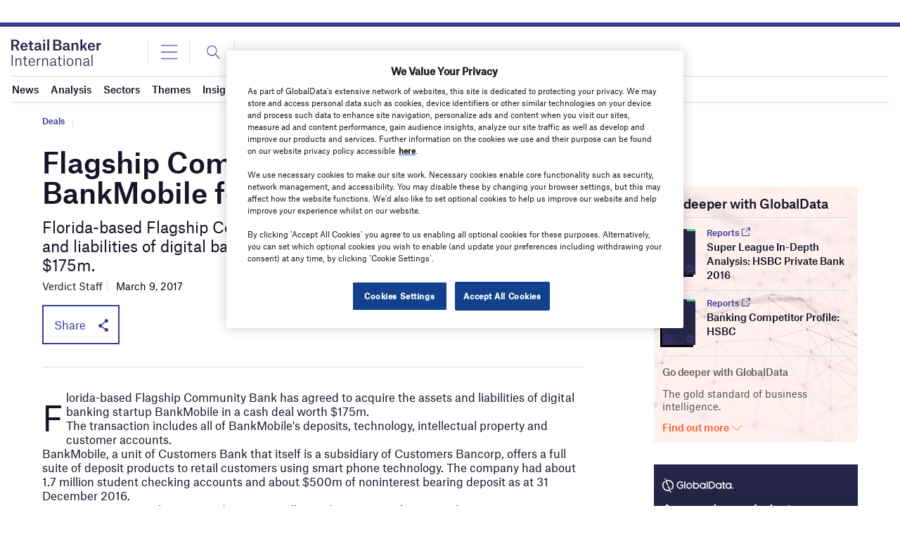

--- FILE ---
content_type: text/html; charset=utf-8
request_url: https://www.google.com/recaptcha/api2/anchor?ar=1&k=6LcqBjQUAAAAAOm0OoVcGhdeuwRaYeG44rfzGqtv&co=aHR0cHM6Ly93d3cucmV0YWlsYmFua2VyaW50ZXJuYXRpb25hbC5jb206NDQz&hl=en&v=7gg7H51Q-naNfhmCP3_R47ho&size=normal&anchor-ms=20000&execute-ms=15000&cb=vfhc553r6ssn
body_size: 49002
content:
<!DOCTYPE HTML><html dir="ltr" lang="en"><head><meta http-equiv="Content-Type" content="text/html; charset=UTF-8">
<meta http-equiv="X-UA-Compatible" content="IE=edge">
<title>reCAPTCHA</title>
<style type="text/css">
/* cyrillic-ext */
@font-face {
  font-family: 'Roboto';
  font-style: normal;
  font-weight: 400;
  font-stretch: 100%;
  src: url(//fonts.gstatic.com/s/roboto/v48/KFO7CnqEu92Fr1ME7kSn66aGLdTylUAMa3GUBHMdazTgWw.woff2) format('woff2');
  unicode-range: U+0460-052F, U+1C80-1C8A, U+20B4, U+2DE0-2DFF, U+A640-A69F, U+FE2E-FE2F;
}
/* cyrillic */
@font-face {
  font-family: 'Roboto';
  font-style: normal;
  font-weight: 400;
  font-stretch: 100%;
  src: url(//fonts.gstatic.com/s/roboto/v48/KFO7CnqEu92Fr1ME7kSn66aGLdTylUAMa3iUBHMdazTgWw.woff2) format('woff2');
  unicode-range: U+0301, U+0400-045F, U+0490-0491, U+04B0-04B1, U+2116;
}
/* greek-ext */
@font-face {
  font-family: 'Roboto';
  font-style: normal;
  font-weight: 400;
  font-stretch: 100%;
  src: url(//fonts.gstatic.com/s/roboto/v48/KFO7CnqEu92Fr1ME7kSn66aGLdTylUAMa3CUBHMdazTgWw.woff2) format('woff2');
  unicode-range: U+1F00-1FFF;
}
/* greek */
@font-face {
  font-family: 'Roboto';
  font-style: normal;
  font-weight: 400;
  font-stretch: 100%;
  src: url(//fonts.gstatic.com/s/roboto/v48/KFO7CnqEu92Fr1ME7kSn66aGLdTylUAMa3-UBHMdazTgWw.woff2) format('woff2');
  unicode-range: U+0370-0377, U+037A-037F, U+0384-038A, U+038C, U+038E-03A1, U+03A3-03FF;
}
/* math */
@font-face {
  font-family: 'Roboto';
  font-style: normal;
  font-weight: 400;
  font-stretch: 100%;
  src: url(//fonts.gstatic.com/s/roboto/v48/KFO7CnqEu92Fr1ME7kSn66aGLdTylUAMawCUBHMdazTgWw.woff2) format('woff2');
  unicode-range: U+0302-0303, U+0305, U+0307-0308, U+0310, U+0312, U+0315, U+031A, U+0326-0327, U+032C, U+032F-0330, U+0332-0333, U+0338, U+033A, U+0346, U+034D, U+0391-03A1, U+03A3-03A9, U+03B1-03C9, U+03D1, U+03D5-03D6, U+03F0-03F1, U+03F4-03F5, U+2016-2017, U+2034-2038, U+203C, U+2040, U+2043, U+2047, U+2050, U+2057, U+205F, U+2070-2071, U+2074-208E, U+2090-209C, U+20D0-20DC, U+20E1, U+20E5-20EF, U+2100-2112, U+2114-2115, U+2117-2121, U+2123-214F, U+2190, U+2192, U+2194-21AE, U+21B0-21E5, U+21F1-21F2, U+21F4-2211, U+2213-2214, U+2216-22FF, U+2308-230B, U+2310, U+2319, U+231C-2321, U+2336-237A, U+237C, U+2395, U+239B-23B7, U+23D0, U+23DC-23E1, U+2474-2475, U+25AF, U+25B3, U+25B7, U+25BD, U+25C1, U+25CA, U+25CC, U+25FB, U+266D-266F, U+27C0-27FF, U+2900-2AFF, U+2B0E-2B11, U+2B30-2B4C, U+2BFE, U+3030, U+FF5B, U+FF5D, U+1D400-1D7FF, U+1EE00-1EEFF;
}
/* symbols */
@font-face {
  font-family: 'Roboto';
  font-style: normal;
  font-weight: 400;
  font-stretch: 100%;
  src: url(//fonts.gstatic.com/s/roboto/v48/KFO7CnqEu92Fr1ME7kSn66aGLdTylUAMaxKUBHMdazTgWw.woff2) format('woff2');
  unicode-range: U+0001-000C, U+000E-001F, U+007F-009F, U+20DD-20E0, U+20E2-20E4, U+2150-218F, U+2190, U+2192, U+2194-2199, U+21AF, U+21E6-21F0, U+21F3, U+2218-2219, U+2299, U+22C4-22C6, U+2300-243F, U+2440-244A, U+2460-24FF, U+25A0-27BF, U+2800-28FF, U+2921-2922, U+2981, U+29BF, U+29EB, U+2B00-2BFF, U+4DC0-4DFF, U+FFF9-FFFB, U+10140-1018E, U+10190-1019C, U+101A0, U+101D0-101FD, U+102E0-102FB, U+10E60-10E7E, U+1D2C0-1D2D3, U+1D2E0-1D37F, U+1F000-1F0FF, U+1F100-1F1AD, U+1F1E6-1F1FF, U+1F30D-1F30F, U+1F315, U+1F31C, U+1F31E, U+1F320-1F32C, U+1F336, U+1F378, U+1F37D, U+1F382, U+1F393-1F39F, U+1F3A7-1F3A8, U+1F3AC-1F3AF, U+1F3C2, U+1F3C4-1F3C6, U+1F3CA-1F3CE, U+1F3D4-1F3E0, U+1F3ED, U+1F3F1-1F3F3, U+1F3F5-1F3F7, U+1F408, U+1F415, U+1F41F, U+1F426, U+1F43F, U+1F441-1F442, U+1F444, U+1F446-1F449, U+1F44C-1F44E, U+1F453, U+1F46A, U+1F47D, U+1F4A3, U+1F4B0, U+1F4B3, U+1F4B9, U+1F4BB, U+1F4BF, U+1F4C8-1F4CB, U+1F4D6, U+1F4DA, U+1F4DF, U+1F4E3-1F4E6, U+1F4EA-1F4ED, U+1F4F7, U+1F4F9-1F4FB, U+1F4FD-1F4FE, U+1F503, U+1F507-1F50B, U+1F50D, U+1F512-1F513, U+1F53E-1F54A, U+1F54F-1F5FA, U+1F610, U+1F650-1F67F, U+1F687, U+1F68D, U+1F691, U+1F694, U+1F698, U+1F6AD, U+1F6B2, U+1F6B9-1F6BA, U+1F6BC, U+1F6C6-1F6CF, U+1F6D3-1F6D7, U+1F6E0-1F6EA, U+1F6F0-1F6F3, U+1F6F7-1F6FC, U+1F700-1F7FF, U+1F800-1F80B, U+1F810-1F847, U+1F850-1F859, U+1F860-1F887, U+1F890-1F8AD, U+1F8B0-1F8BB, U+1F8C0-1F8C1, U+1F900-1F90B, U+1F93B, U+1F946, U+1F984, U+1F996, U+1F9E9, U+1FA00-1FA6F, U+1FA70-1FA7C, U+1FA80-1FA89, U+1FA8F-1FAC6, U+1FACE-1FADC, U+1FADF-1FAE9, U+1FAF0-1FAF8, U+1FB00-1FBFF;
}
/* vietnamese */
@font-face {
  font-family: 'Roboto';
  font-style: normal;
  font-weight: 400;
  font-stretch: 100%;
  src: url(//fonts.gstatic.com/s/roboto/v48/KFO7CnqEu92Fr1ME7kSn66aGLdTylUAMa3OUBHMdazTgWw.woff2) format('woff2');
  unicode-range: U+0102-0103, U+0110-0111, U+0128-0129, U+0168-0169, U+01A0-01A1, U+01AF-01B0, U+0300-0301, U+0303-0304, U+0308-0309, U+0323, U+0329, U+1EA0-1EF9, U+20AB;
}
/* latin-ext */
@font-face {
  font-family: 'Roboto';
  font-style: normal;
  font-weight: 400;
  font-stretch: 100%;
  src: url(//fonts.gstatic.com/s/roboto/v48/KFO7CnqEu92Fr1ME7kSn66aGLdTylUAMa3KUBHMdazTgWw.woff2) format('woff2');
  unicode-range: U+0100-02BA, U+02BD-02C5, U+02C7-02CC, U+02CE-02D7, U+02DD-02FF, U+0304, U+0308, U+0329, U+1D00-1DBF, U+1E00-1E9F, U+1EF2-1EFF, U+2020, U+20A0-20AB, U+20AD-20C0, U+2113, U+2C60-2C7F, U+A720-A7FF;
}
/* latin */
@font-face {
  font-family: 'Roboto';
  font-style: normal;
  font-weight: 400;
  font-stretch: 100%;
  src: url(//fonts.gstatic.com/s/roboto/v48/KFO7CnqEu92Fr1ME7kSn66aGLdTylUAMa3yUBHMdazQ.woff2) format('woff2');
  unicode-range: U+0000-00FF, U+0131, U+0152-0153, U+02BB-02BC, U+02C6, U+02DA, U+02DC, U+0304, U+0308, U+0329, U+2000-206F, U+20AC, U+2122, U+2191, U+2193, U+2212, U+2215, U+FEFF, U+FFFD;
}
/* cyrillic-ext */
@font-face {
  font-family: 'Roboto';
  font-style: normal;
  font-weight: 500;
  font-stretch: 100%;
  src: url(//fonts.gstatic.com/s/roboto/v48/KFO7CnqEu92Fr1ME7kSn66aGLdTylUAMa3GUBHMdazTgWw.woff2) format('woff2');
  unicode-range: U+0460-052F, U+1C80-1C8A, U+20B4, U+2DE0-2DFF, U+A640-A69F, U+FE2E-FE2F;
}
/* cyrillic */
@font-face {
  font-family: 'Roboto';
  font-style: normal;
  font-weight: 500;
  font-stretch: 100%;
  src: url(//fonts.gstatic.com/s/roboto/v48/KFO7CnqEu92Fr1ME7kSn66aGLdTylUAMa3iUBHMdazTgWw.woff2) format('woff2');
  unicode-range: U+0301, U+0400-045F, U+0490-0491, U+04B0-04B1, U+2116;
}
/* greek-ext */
@font-face {
  font-family: 'Roboto';
  font-style: normal;
  font-weight: 500;
  font-stretch: 100%;
  src: url(//fonts.gstatic.com/s/roboto/v48/KFO7CnqEu92Fr1ME7kSn66aGLdTylUAMa3CUBHMdazTgWw.woff2) format('woff2');
  unicode-range: U+1F00-1FFF;
}
/* greek */
@font-face {
  font-family: 'Roboto';
  font-style: normal;
  font-weight: 500;
  font-stretch: 100%;
  src: url(//fonts.gstatic.com/s/roboto/v48/KFO7CnqEu92Fr1ME7kSn66aGLdTylUAMa3-UBHMdazTgWw.woff2) format('woff2');
  unicode-range: U+0370-0377, U+037A-037F, U+0384-038A, U+038C, U+038E-03A1, U+03A3-03FF;
}
/* math */
@font-face {
  font-family: 'Roboto';
  font-style: normal;
  font-weight: 500;
  font-stretch: 100%;
  src: url(//fonts.gstatic.com/s/roboto/v48/KFO7CnqEu92Fr1ME7kSn66aGLdTylUAMawCUBHMdazTgWw.woff2) format('woff2');
  unicode-range: U+0302-0303, U+0305, U+0307-0308, U+0310, U+0312, U+0315, U+031A, U+0326-0327, U+032C, U+032F-0330, U+0332-0333, U+0338, U+033A, U+0346, U+034D, U+0391-03A1, U+03A3-03A9, U+03B1-03C9, U+03D1, U+03D5-03D6, U+03F0-03F1, U+03F4-03F5, U+2016-2017, U+2034-2038, U+203C, U+2040, U+2043, U+2047, U+2050, U+2057, U+205F, U+2070-2071, U+2074-208E, U+2090-209C, U+20D0-20DC, U+20E1, U+20E5-20EF, U+2100-2112, U+2114-2115, U+2117-2121, U+2123-214F, U+2190, U+2192, U+2194-21AE, U+21B0-21E5, U+21F1-21F2, U+21F4-2211, U+2213-2214, U+2216-22FF, U+2308-230B, U+2310, U+2319, U+231C-2321, U+2336-237A, U+237C, U+2395, U+239B-23B7, U+23D0, U+23DC-23E1, U+2474-2475, U+25AF, U+25B3, U+25B7, U+25BD, U+25C1, U+25CA, U+25CC, U+25FB, U+266D-266F, U+27C0-27FF, U+2900-2AFF, U+2B0E-2B11, U+2B30-2B4C, U+2BFE, U+3030, U+FF5B, U+FF5D, U+1D400-1D7FF, U+1EE00-1EEFF;
}
/* symbols */
@font-face {
  font-family: 'Roboto';
  font-style: normal;
  font-weight: 500;
  font-stretch: 100%;
  src: url(//fonts.gstatic.com/s/roboto/v48/KFO7CnqEu92Fr1ME7kSn66aGLdTylUAMaxKUBHMdazTgWw.woff2) format('woff2');
  unicode-range: U+0001-000C, U+000E-001F, U+007F-009F, U+20DD-20E0, U+20E2-20E4, U+2150-218F, U+2190, U+2192, U+2194-2199, U+21AF, U+21E6-21F0, U+21F3, U+2218-2219, U+2299, U+22C4-22C6, U+2300-243F, U+2440-244A, U+2460-24FF, U+25A0-27BF, U+2800-28FF, U+2921-2922, U+2981, U+29BF, U+29EB, U+2B00-2BFF, U+4DC0-4DFF, U+FFF9-FFFB, U+10140-1018E, U+10190-1019C, U+101A0, U+101D0-101FD, U+102E0-102FB, U+10E60-10E7E, U+1D2C0-1D2D3, U+1D2E0-1D37F, U+1F000-1F0FF, U+1F100-1F1AD, U+1F1E6-1F1FF, U+1F30D-1F30F, U+1F315, U+1F31C, U+1F31E, U+1F320-1F32C, U+1F336, U+1F378, U+1F37D, U+1F382, U+1F393-1F39F, U+1F3A7-1F3A8, U+1F3AC-1F3AF, U+1F3C2, U+1F3C4-1F3C6, U+1F3CA-1F3CE, U+1F3D4-1F3E0, U+1F3ED, U+1F3F1-1F3F3, U+1F3F5-1F3F7, U+1F408, U+1F415, U+1F41F, U+1F426, U+1F43F, U+1F441-1F442, U+1F444, U+1F446-1F449, U+1F44C-1F44E, U+1F453, U+1F46A, U+1F47D, U+1F4A3, U+1F4B0, U+1F4B3, U+1F4B9, U+1F4BB, U+1F4BF, U+1F4C8-1F4CB, U+1F4D6, U+1F4DA, U+1F4DF, U+1F4E3-1F4E6, U+1F4EA-1F4ED, U+1F4F7, U+1F4F9-1F4FB, U+1F4FD-1F4FE, U+1F503, U+1F507-1F50B, U+1F50D, U+1F512-1F513, U+1F53E-1F54A, U+1F54F-1F5FA, U+1F610, U+1F650-1F67F, U+1F687, U+1F68D, U+1F691, U+1F694, U+1F698, U+1F6AD, U+1F6B2, U+1F6B9-1F6BA, U+1F6BC, U+1F6C6-1F6CF, U+1F6D3-1F6D7, U+1F6E0-1F6EA, U+1F6F0-1F6F3, U+1F6F7-1F6FC, U+1F700-1F7FF, U+1F800-1F80B, U+1F810-1F847, U+1F850-1F859, U+1F860-1F887, U+1F890-1F8AD, U+1F8B0-1F8BB, U+1F8C0-1F8C1, U+1F900-1F90B, U+1F93B, U+1F946, U+1F984, U+1F996, U+1F9E9, U+1FA00-1FA6F, U+1FA70-1FA7C, U+1FA80-1FA89, U+1FA8F-1FAC6, U+1FACE-1FADC, U+1FADF-1FAE9, U+1FAF0-1FAF8, U+1FB00-1FBFF;
}
/* vietnamese */
@font-face {
  font-family: 'Roboto';
  font-style: normal;
  font-weight: 500;
  font-stretch: 100%;
  src: url(//fonts.gstatic.com/s/roboto/v48/KFO7CnqEu92Fr1ME7kSn66aGLdTylUAMa3OUBHMdazTgWw.woff2) format('woff2');
  unicode-range: U+0102-0103, U+0110-0111, U+0128-0129, U+0168-0169, U+01A0-01A1, U+01AF-01B0, U+0300-0301, U+0303-0304, U+0308-0309, U+0323, U+0329, U+1EA0-1EF9, U+20AB;
}
/* latin-ext */
@font-face {
  font-family: 'Roboto';
  font-style: normal;
  font-weight: 500;
  font-stretch: 100%;
  src: url(//fonts.gstatic.com/s/roboto/v48/KFO7CnqEu92Fr1ME7kSn66aGLdTylUAMa3KUBHMdazTgWw.woff2) format('woff2');
  unicode-range: U+0100-02BA, U+02BD-02C5, U+02C7-02CC, U+02CE-02D7, U+02DD-02FF, U+0304, U+0308, U+0329, U+1D00-1DBF, U+1E00-1E9F, U+1EF2-1EFF, U+2020, U+20A0-20AB, U+20AD-20C0, U+2113, U+2C60-2C7F, U+A720-A7FF;
}
/* latin */
@font-face {
  font-family: 'Roboto';
  font-style: normal;
  font-weight: 500;
  font-stretch: 100%;
  src: url(//fonts.gstatic.com/s/roboto/v48/KFO7CnqEu92Fr1ME7kSn66aGLdTylUAMa3yUBHMdazQ.woff2) format('woff2');
  unicode-range: U+0000-00FF, U+0131, U+0152-0153, U+02BB-02BC, U+02C6, U+02DA, U+02DC, U+0304, U+0308, U+0329, U+2000-206F, U+20AC, U+2122, U+2191, U+2193, U+2212, U+2215, U+FEFF, U+FFFD;
}
/* cyrillic-ext */
@font-face {
  font-family: 'Roboto';
  font-style: normal;
  font-weight: 900;
  font-stretch: 100%;
  src: url(//fonts.gstatic.com/s/roboto/v48/KFO7CnqEu92Fr1ME7kSn66aGLdTylUAMa3GUBHMdazTgWw.woff2) format('woff2');
  unicode-range: U+0460-052F, U+1C80-1C8A, U+20B4, U+2DE0-2DFF, U+A640-A69F, U+FE2E-FE2F;
}
/* cyrillic */
@font-face {
  font-family: 'Roboto';
  font-style: normal;
  font-weight: 900;
  font-stretch: 100%;
  src: url(//fonts.gstatic.com/s/roboto/v48/KFO7CnqEu92Fr1ME7kSn66aGLdTylUAMa3iUBHMdazTgWw.woff2) format('woff2');
  unicode-range: U+0301, U+0400-045F, U+0490-0491, U+04B0-04B1, U+2116;
}
/* greek-ext */
@font-face {
  font-family: 'Roboto';
  font-style: normal;
  font-weight: 900;
  font-stretch: 100%;
  src: url(//fonts.gstatic.com/s/roboto/v48/KFO7CnqEu92Fr1ME7kSn66aGLdTylUAMa3CUBHMdazTgWw.woff2) format('woff2');
  unicode-range: U+1F00-1FFF;
}
/* greek */
@font-face {
  font-family: 'Roboto';
  font-style: normal;
  font-weight: 900;
  font-stretch: 100%;
  src: url(//fonts.gstatic.com/s/roboto/v48/KFO7CnqEu92Fr1ME7kSn66aGLdTylUAMa3-UBHMdazTgWw.woff2) format('woff2');
  unicode-range: U+0370-0377, U+037A-037F, U+0384-038A, U+038C, U+038E-03A1, U+03A3-03FF;
}
/* math */
@font-face {
  font-family: 'Roboto';
  font-style: normal;
  font-weight: 900;
  font-stretch: 100%;
  src: url(//fonts.gstatic.com/s/roboto/v48/KFO7CnqEu92Fr1ME7kSn66aGLdTylUAMawCUBHMdazTgWw.woff2) format('woff2');
  unicode-range: U+0302-0303, U+0305, U+0307-0308, U+0310, U+0312, U+0315, U+031A, U+0326-0327, U+032C, U+032F-0330, U+0332-0333, U+0338, U+033A, U+0346, U+034D, U+0391-03A1, U+03A3-03A9, U+03B1-03C9, U+03D1, U+03D5-03D6, U+03F0-03F1, U+03F4-03F5, U+2016-2017, U+2034-2038, U+203C, U+2040, U+2043, U+2047, U+2050, U+2057, U+205F, U+2070-2071, U+2074-208E, U+2090-209C, U+20D0-20DC, U+20E1, U+20E5-20EF, U+2100-2112, U+2114-2115, U+2117-2121, U+2123-214F, U+2190, U+2192, U+2194-21AE, U+21B0-21E5, U+21F1-21F2, U+21F4-2211, U+2213-2214, U+2216-22FF, U+2308-230B, U+2310, U+2319, U+231C-2321, U+2336-237A, U+237C, U+2395, U+239B-23B7, U+23D0, U+23DC-23E1, U+2474-2475, U+25AF, U+25B3, U+25B7, U+25BD, U+25C1, U+25CA, U+25CC, U+25FB, U+266D-266F, U+27C0-27FF, U+2900-2AFF, U+2B0E-2B11, U+2B30-2B4C, U+2BFE, U+3030, U+FF5B, U+FF5D, U+1D400-1D7FF, U+1EE00-1EEFF;
}
/* symbols */
@font-face {
  font-family: 'Roboto';
  font-style: normal;
  font-weight: 900;
  font-stretch: 100%;
  src: url(//fonts.gstatic.com/s/roboto/v48/KFO7CnqEu92Fr1ME7kSn66aGLdTylUAMaxKUBHMdazTgWw.woff2) format('woff2');
  unicode-range: U+0001-000C, U+000E-001F, U+007F-009F, U+20DD-20E0, U+20E2-20E4, U+2150-218F, U+2190, U+2192, U+2194-2199, U+21AF, U+21E6-21F0, U+21F3, U+2218-2219, U+2299, U+22C4-22C6, U+2300-243F, U+2440-244A, U+2460-24FF, U+25A0-27BF, U+2800-28FF, U+2921-2922, U+2981, U+29BF, U+29EB, U+2B00-2BFF, U+4DC0-4DFF, U+FFF9-FFFB, U+10140-1018E, U+10190-1019C, U+101A0, U+101D0-101FD, U+102E0-102FB, U+10E60-10E7E, U+1D2C0-1D2D3, U+1D2E0-1D37F, U+1F000-1F0FF, U+1F100-1F1AD, U+1F1E6-1F1FF, U+1F30D-1F30F, U+1F315, U+1F31C, U+1F31E, U+1F320-1F32C, U+1F336, U+1F378, U+1F37D, U+1F382, U+1F393-1F39F, U+1F3A7-1F3A8, U+1F3AC-1F3AF, U+1F3C2, U+1F3C4-1F3C6, U+1F3CA-1F3CE, U+1F3D4-1F3E0, U+1F3ED, U+1F3F1-1F3F3, U+1F3F5-1F3F7, U+1F408, U+1F415, U+1F41F, U+1F426, U+1F43F, U+1F441-1F442, U+1F444, U+1F446-1F449, U+1F44C-1F44E, U+1F453, U+1F46A, U+1F47D, U+1F4A3, U+1F4B0, U+1F4B3, U+1F4B9, U+1F4BB, U+1F4BF, U+1F4C8-1F4CB, U+1F4D6, U+1F4DA, U+1F4DF, U+1F4E3-1F4E6, U+1F4EA-1F4ED, U+1F4F7, U+1F4F9-1F4FB, U+1F4FD-1F4FE, U+1F503, U+1F507-1F50B, U+1F50D, U+1F512-1F513, U+1F53E-1F54A, U+1F54F-1F5FA, U+1F610, U+1F650-1F67F, U+1F687, U+1F68D, U+1F691, U+1F694, U+1F698, U+1F6AD, U+1F6B2, U+1F6B9-1F6BA, U+1F6BC, U+1F6C6-1F6CF, U+1F6D3-1F6D7, U+1F6E0-1F6EA, U+1F6F0-1F6F3, U+1F6F7-1F6FC, U+1F700-1F7FF, U+1F800-1F80B, U+1F810-1F847, U+1F850-1F859, U+1F860-1F887, U+1F890-1F8AD, U+1F8B0-1F8BB, U+1F8C0-1F8C1, U+1F900-1F90B, U+1F93B, U+1F946, U+1F984, U+1F996, U+1F9E9, U+1FA00-1FA6F, U+1FA70-1FA7C, U+1FA80-1FA89, U+1FA8F-1FAC6, U+1FACE-1FADC, U+1FADF-1FAE9, U+1FAF0-1FAF8, U+1FB00-1FBFF;
}
/* vietnamese */
@font-face {
  font-family: 'Roboto';
  font-style: normal;
  font-weight: 900;
  font-stretch: 100%;
  src: url(//fonts.gstatic.com/s/roboto/v48/KFO7CnqEu92Fr1ME7kSn66aGLdTylUAMa3OUBHMdazTgWw.woff2) format('woff2');
  unicode-range: U+0102-0103, U+0110-0111, U+0128-0129, U+0168-0169, U+01A0-01A1, U+01AF-01B0, U+0300-0301, U+0303-0304, U+0308-0309, U+0323, U+0329, U+1EA0-1EF9, U+20AB;
}
/* latin-ext */
@font-face {
  font-family: 'Roboto';
  font-style: normal;
  font-weight: 900;
  font-stretch: 100%;
  src: url(//fonts.gstatic.com/s/roboto/v48/KFO7CnqEu92Fr1ME7kSn66aGLdTylUAMa3KUBHMdazTgWw.woff2) format('woff2');
  unicode-range: U+0100-02BA, U+02BD-02C5, U+02C7-02CC, U+02CE-02D7, U+02DD-02FF, U+0304, U+0308, U+0329, U+1D00-1DBF, U+1E00-1E9F, U+1EF2-1EFF, U+2020, U+20A0-20AB, U+20AD-20C0, U+2113, U+2C60-2C7F, U+A720-A7FF;
}
/* latin */
@font-face {
  font-family: 'Roboto';
  font-style: normal;
  font-weight: 900;
  font-stretch: 100%;
  src: url(//fonts.gstatic.com/s/roboto/v48/KFO7CnqEu92Fr1ME7kSn66aGLdTylUAMa3yUBHMdazQ.woff2) format('woff2');
  unicode-range: U+0000-00FF, U+0131, U+0152-0153, U+02BB-02BC, U+02C6, U+02DA, U+02DC, U+0304, U+0308, U+0329, U+2000-206F, U+20AC, U+2122, U+2191, U+2193, U+2212, U+2215, U+FEFF, U+FFFD;
}

</style>
<link rel="stylesheet" type="text/css" href="https://www.gstatic.com/recaptcha/releases/7gg7H51Q-naNfhmCP3_R47ho/styles__ltr.css">
<script nonce="_ummygSfJziab-6uqFwCmw" type="text/javascript">window['__recaptcha_api'] = 'https://www.google.com/recaptcha/api2/';</script>
<script type="text/javascript" src="https://www.gstatic.com/recaptcha/releases/7gg7H51Q-naNfhmCP3_R47ho/recaptcha__en.js" nonce="_ummygSfJziab-6uqFwCmw">
      
    </script></head>
<body><div id="rc-anchor-alert" class="rc-anchor-alert"></div>
<input type="hidden" id="recaptcha-token" value="[base64]">
<script type="text/javascript" nonce="_ummygSfJziab-6uqFwCmw">
      recaptcha.anchor.Main.init("[\x22ainput\x22,[\x22bgdata\x22,\x22\x22,\[base64]/[base64]/[base64]/[base64]/ODU6NzksKFIuUF89RixSKSksUi51KSksUi5TKS5wdXNoKFtQZyx0LFg/[base64]/[base64]/[base64]/[base64]/bmV3IE5bd10oUFswXSk6Vz09Mj9uZXcgTlt3XShQWzBdLFBbMV0pOlc9PTM/bmV3IE5bd10oUFswXSxQWzFdLFBbMl0pOlc9PTQ/[base64]/[base64]/[base64]/[base64]/[base64]/[base64]\\u003d\\u003d\x22,\[base64]\\u003d\\u003d\x22,\x22w6IsCG0dOSx0wpTChDQRb1jCsXU5EMKVWCIsOUhjbw91C8OTw4bCqcK4w6tsw7EmR8KmNcOuwqVBwrHDjsOOLgwhODnDjcOiw7hKZcO7wqXCmEZaw77DpxHCrsK5FsKFw5FeHkMVAjtNwppoZALDs8KnOcOmS8KCdsKkwrjDlcOYeG1pChHCkcO2UX/CuFXDnwASw4JbCMOcwptHw4rCuG5xw7HDhMKqwrZUNcK+wpnCk2zDhsK9w7Z9PDQFwoDCm8O6wrPCuCg3WUU+KWPCjsKmwrHCqMOCwqdKw7Igw67ChMOJw4R8d0/Cl2XDpmBgUUvDtcKbLMKCG3Jnw6HDjnU8SiTCmMKEwoEWXcOddQRcB1hAwpRIwpDCq8OFw6nDtBAzw7bCtMOCw6LCjiwnZhVZwrvDrkVHwqIjK8KnU8OXTwl5w5/[base64]/RsOObD7CgSrCkMK9HVDDg8K1OcKKEX/DtsOIKCghw43DnsKgNMOCMnzCkj/DmMKMwq7Dhkk1bWwvwocSwrkmw67Cl0bDrcKdwovDgRQ2KwMfwpkEFgccfizCkMOmNsKqN0BHADbDsMKRJlfDt8KraU7Dl8O0OcO5wrULwqAKby/CvMKCwoTCrsOQw6nDhsOww7LClMOgwrvChMOGb8OYcwDDsUbCisOAZMOIwqwNXDlRGSPDgBEyUUnCkz0fw5EmbXZvMsKNwrjDoMOgwr7CgVLDtnLCu3tgTMOzeMKuwolqFn/CinZPw5h6wrrClidgwp/CijDDn00BWTzDiiPDjzZFw5gxbcK5M8KSLWHDiMOXwpHClsK4wrnDgcO1B8KrasOiwql+wp3Dj8KywpITwp3DvMKJBkbCuwk/woTDkRDCv2XCsMK0wrM9woDComTCry9YJcOjw6fChsOeFCrCjsOXwogQw4jChjfCl8OEfMOUwpDDgsKswrgvAsOEKsOWw6fDqjbCgsOiwq/Cn17DgTguf8O4ScKpc8Khw5gfwoXDoicRPMO2w4nCm1c+G8ODwrDDu8OQHMKnw53DlsO/w6dpaldGwooHMMK3w5rDsj8gwqvDnkTCswLDtsKLw6kPZ8K8wrVSJjVFw53DpFJaTWUcTcKXUcO+dBTChkzCqGsrCTEUw7jCs2gJI8K+JcO1ZCzDn05TCMKHw7Msd8OPwqVyacKxwrTCg2ANQl9VDDsNK8K4w7TDrsKfRsKsw5l0w4HCvDTClhJNw5/[base64]/aTzCqUR3w7jDn8O0wp0Bwp/DgMOzwo/DimjDrAhYwqzChMOWwqUBN3Ruw54/[base64]/Cj2vDv8KxfcK1wrd5JT50w75Lw7d+w4ZASVnCpMKBQQ3CjRtIFcKyw7jCuyZrbnLDmz/[base64]/Cq8O9w6QcfW7Ch8Kaw6tJE8OJw6TDu0/[base64]/w5Zhw50Sb8Klw74iwqrCtcODw6g3OXFWWzDDmMKJLj/[base64]/woNHRkzDt8Kww6xkw5LDiSrDpEvCrsOEJ8K9w54Dw4p7VlPCoE7DhRQXch/[base64]/[base64]/Ck3VYwrpfwr5YUF5ow47CgsKARnZRwp98wohcwojCuxHDm3nDjsKEdjzCkUTCp8OcKcO/w5UiUcO2IR3DpcODw5nDkHPCqSfDpWtNwpTDikfCtcOBecOYCRpuHHTDqsK7wqVow61sw7pgw6nDksKrWcKHdsKDwol8VA9bTMO/Tnc9wr4EG1YcwokIw7FbSAQ7LgdUwr3DsyfDnm7Dk8ODwq84w7rClwLCmcOOS2LCpVtRwqbCkGpOSQjDrQlnw6bCoV0ew43CncOVw4/CuS/CqzbCo1BEfhdywpPDthoBw5rCgcK/wrnDtl5+wpcEGwPCqA5ewqXDkcONLgnCv8O9bAHCoznCqsKyw5TCpsKswoTDhsOHTGjDnMKtPwgCC8KywpHDsyY/aHI2ScKFN8K0cXfDlnrCocOIciPCn8KeLMO5ecKQwpFhA8OLSsOoPQReDsKHwoVTVWrDu8OzVMOcJsOac3LCncO0w4DCqcKaHGLDq31rw5B0w6vDm8KNwrVZwpxBwpTDkMKuwq92w70Hw7tYw6fCo8OYw4jDoTbCncKkBAPDuzrCjUTDiiLDlMOiKMO/[base64]/w6HCt3USdD7DlVc8w4rCh2zDih8dIBfDiQNzVcKZw6s1BEjCoMOwAMOXwrDCosKCwrnCk8O/woAcw5oGw4zDqHwYIEQ2fsKswpdLw7BOwqc2wo7Dr8OZHsKkE8OAVn9vUXA7wr1ULcKlH8OHS8O8w7Yrw4A2w6DCshJecMOVw5LDvcOPw5orwrTDoVTDpsKZbMKtGHoYUn7CusOOw7nDr8KYwq/CqCXCnUwKwpUUd8KuwqzDghrCpcKJZMKlYD7Dq8OyZ0d2wpLDmcKDZEfCtT8/wpHDkXtmD1ZjFWZHwr5pIGodw7HCnQRWfkbDgVTCn8OhwqR1wqjDgMOCMcOjwrNOwo3CriVuwqLDpGfCrlJzwpg8woR/OsKCNcOMecKcw4g6w6jDugVxwqjDp0N9w48nw7t7CMOow7sQOMKDD8OvwrpuL8KUCzvCslTClMKuwo8eEsOLw5/[base64]/w43DtcO4SCMrw4AYwrLCuMKyP1YtWsOTwroAB8KkPyY0w6fDisOFw4JnZMOLWMK0woAZw7InYMOQw4kTw5fCn8OgOHHCrcK/w6JBwpdHw6vCpcKhNnN2HcO3XMO5O03DiT/DhMKCwrQMwqV1wrzCohcUMU/DssKiwrTDtsOjw5bCoxwaImo4w7Yow6rChGN/V1nCsl/Dk8OAw4fCgDzCv8K1EmzCgsO+Tj/Cl8ORw7ErQMOCw77CpEXCo8OHHsKOJ8OZwrrDj1HClcK6TsOIwq3DtwhWwpNKcsOdw4rCgUo4wr4ZwqjCn0/DqSIIw6DCg2nDnSUpEcKoIT7Cp3taOMK9FXkWDMKCGsKwSBPCqSfDv8OBW2xdw7dGwp0kG8Kaw4vCm8KfDFHCn8ONw4wsw5Aqw4RWBA7CjcOXwrkewp/Dhy/CvxvCncO3IcKAbRBmQxBcw6nDoTwBw4bDvsKkwpXDsiZpOlXCscOXCcKSwqJICjkBb8KMacOGIhc8S27CpMKkcFpZw5FjwqEGRsKWw6zDtcK8HMOQw71RasOmwqnDvm/[base64]/U8OpHMOMD8O8P0nCsHzCnzHDo8KKMR/Du8K5UVTCqMOeLsKyFMOHGsO4w4HDsmrDp8KxwrlPT8O9b8OlQGw0VMOewofCuMKww7YzwpPDlxrDhcKaJifCgsKfZV0/wq3DucKdwowiwrbCpGjCnMOew6lpwovCk8KdbMKSw7c6JUstNC7DiMKnQcORwoPCvk/CnsKMwqnCvsOkwr3DqXN5BRjCmSDChF8+Ogtaw7QFbMK4B39Yw7/[base64]/DhsKHYcOEw6tRw5fDs2wxPnEWAHRoYGPDpMKPwqpiWnXDnMOyMwPCqU9IwrLCmcKtwoPDisK6WR1/ewh1KHEVa03CvMKGDwoLwqXDngvCpMO8JCNnw64aw4hbwp/CgsOTw7t7cAdYF8OXOi0Uw75Ye8KXGkTCvcO5w6QXwqPDtcO1NsKiwrfCuBHCn31Iw5HDo8Oxwp/[base64]/DnMKDJn/Dl8OAwpjDmMKtXzROw6dgFQVLAh3DmXJGcGZxwqzDr0sBdkQWb8Onwq3DlsKlwp3CuF9xHH3Dk8KsfcOFOcOpw77DvyAww4pCUXfDmAUOwpLChiYTw4HDkCPCuMO4U8KDwoQqw5xMw4UTwo1jw4Idw73CvAMQNsOLaMOACBDCvk3Csjk/fmYWwr0Tw6Q7w6hOw4JGw4nCt8Kff8Kkwo7CnE9aw5w8w4/Cuywkwol0w7XCvcOsQBnCnx8SIsOnwpFAwowVwr7CpknDr8O0w7AZAmhBwrQVwplQwpAkIFAQwqXDucKiAsOJw6HDqXItwrhqAW43wpTCrMOYwrVKw4bDtkJUw43DrV9OZcOPYsOKw5PCuUNkwpDDhRsQKF/[base64]/[base64]/DlcOgBAg2OjcoPMK9w4NOwp1/NS3CtAUkw53DrDAEw7kpw6nCmUJHQEfCh8Kaw6B0KMOQwrbDkXfDrMOXwpvDuMOhaMOEw6jCoGA8wqRIcsK3w6rDo8OrJmIfw6vDvCTCksOROk7DlMOfwp/[base64]/LW45EG4BacKUw4TDoMO7IMOAwoHDok1ow6PCkU0owoZQwoIaw6QidMOFBcOrw7Y2aMOCw70kFGRcwq5yS3ZLw48PEsORwrnDjxjDqsKJwq3DpDHCszjDkMO/dcOXYMKJwoo4wp8QEMKRwpk/RcKpw64rw4DDqSfDmGdyd0XDpDgaBcKOwr3DssOFdlzDqHZCwpUxw75qwoXCnzkjflPDkcOmwqINw6fDv8KFwp1LSU99wqTDv8OtwrHCtcKRw7tMSsKpw7/DicKBdcO1J8OsAzhBA8OBwpPClyUDw6bCoUgjwpB0w5DDgGR9S8KiWcOJQcOoOcOdw6ENVMOXGBfCrMOLKMKVw4ccc3LDk8Kaw4vDuTzCq1RXdzFcE24Gwr3DimzDlybDn8OTLjvDribDuUnCpg/Cq8KowpQQwoU1eFkgwovCnE0Ww6rDk8Ofwp/DuVp3w5jDv0NzAVhwwr1aYcK2w67CtknChnLDpMOPw5EDwrhCU8OEw6PCliBpw4BFYAJHwohEEhcRc09QwrNsTsOaPsKDBXkpQsKjTh7ClGDCqA/[base64]/DqUdGDcK7woNjBsOowoFVSV1uw7fDnsOAO8KrwpfDtcK0L8KUXirDl8OCwphiwpHDusK6wozDnMKXZsOPJysxw5IXTMKSQsKLbRskw4Y2GS/[base64]/[base64]/[base64]/CrcOyX2JPw5TDqA/Dr3QRw6UFwo3CtcO+wr5nc8KXDMKCeMO5w4o3wrbCtR0QKcKOS8O/[base64]/DqMOWwpLCnABpHi1aSAU4w4fDhsOnwoDCh8Kmw5PDu0LCswsZVB95EsKCN3/Dli0ew53ChMKJMcOiwrJ1N8K0woPCoMK/wrEjw6DDhcOsw57Ds8KkfsKkYirCh8OOw5fCoDvDlzbDrsKuworDtCJzwpsyw6lnw6TDisO6IShvaDrDg8KzHhXCmsKzw7jDh1Q8w6fDt3bDj8KkwrDCtULCvGgTAlsIwqzDqULDuURDVcKNwr4kGWDDrjMJVMK7w5/DlUZnwpjDrsOcQWTCu1TDhcKwV8O+XWvDrsOtPRRdX2tTL3VHwp7DsynCpABMw63CmiLCmF12KMK0wp3DsB/DtEELw5LDo8OQIwHCpsObYsOmPhUcTTHDhiB8wqccwpTDsC/DlCIOwpHDs8KcY8KvFcKLwqjDmMKbw4kuHsOBAsK0JlbCly3Cm0UWU3jDssOfwrl7aC1vw4/Dkl0OYQ7Cpl08DcKVWwpCwpnDmXLDp313wr9Uwp1OQDjDisK/W3UPVGZHwrjCuEBUwpXDnsOlfRnCkcORw6rDm23Dm3jCp8KEwrzCvsKpw4QTasO5wr/Co3/ClwXCg0TCqRhBwpZGw63DiyfDqh05CMOaYcKrw79bw4NxQSTCnkt7wp0MKcKcHjVZw59+wqN0wo9Bw7zCn8O8w43DpsOVwqIHw5Jpw6nDnsKnQh/CscOdNcOiwoxDV8KgcSo2w7Jww5jCk8KrBUh9w6oFw4XCmFFmw5V6O3x2DMKHXwnCssKzwo7Ctz/CtEAAB1I4PcOFVsOSwqHDjR50UkPCnsOnG8OBZGBaGA54w7DCj2gCEW0fw4/[base64]/DpsORwp51w7c8TcKSw5PCp0HDqcO4wqTDnsOiJDrDmMO8w4XDoQ/[base64]/[base64]/DgcOXD8KhAMO+w5s5w4QhZcO8HTtYw4TDiMOHw7fDqMKgC3QDBMK2M8KUw77CjsKTLcKlBsOTwolaNsOGVMO/ZsKNIMOiSMOOwrzCkCE1wo87N8OtVChYYMK1wrjDnFnCrSVewqvCqnDCu8KVw6LDoBfDq8OEwr7DpsKZdsO9KnHCucOqJ8OuBzpNB2tWdljCiGZywqfCnVXDjDTCvMKwB8K0QnAtAVjDvcK0wokJKS7Co8ORwo3DksO4w58bOcOowq1AdcO9P8OMa8Kpw6jDvcKVcH/DryIPC3QWw4Q4MMOrAwZ+SsOYw4LClcOvw6FmPMOjwoTDkSd6w4bCpMO3w6XCusKLwpl8wqHDi1zDjk7CnsK+wrnDo8O+wovCqsOGwr3Cn8K0bVsiA8Knw61AwpYER1/CjWPCtMK7wpbDh8KXKcKdwp/CocO4C1QIfA4zSsKPZsOow6PDrnzCoiQLwqLCq8KYw6/DhT7DmFjDjgLCp1/Co3kow7kHwqQUwop2woPDvTkYwpFYwo/CoMOMDMKMw7wlS8KCwrXDsVzCg2R/SW9SJ8OOSE3CjcK8w496RzTCuMKQK8OTBxBxwqgHQW9qPB4sw7RgSmQdw5gtw59DbsOKwo5iIMO+wqHCkkh7VsOiw7vCncO3dMOEOcOSTVbDhsKCwqsVw71bwoRRZMOzwpVGw7fCo8KQNsOjMV7ChsKzw4/Dg8K5MMKaWsO6w6M9wqQ3dAIpw4jDg8OzwqTCuw7Cm8ODw5YgwprDu3LCoEV6B8O2w7bDniNOcEjCpkUfIMKZGMKSL8ODH3nDgDN1w7LCuMO8LRXCuC4BbsKyfsKXwr0uTVbDljZnw7/Crg9Dwr/DrhASUsK4QsObEGLDqcO1wqbDsyrDnnMsWMOTw5PDg8OTUzbCk8KYGMOfw7d/XFzDgX0jw43DoXs8w41uw7YGwq/[base64]/[base64]/[base64]/wqJrb8Kpwp0Ow4rCmMOqFj3CsMOhwplTbSFCw7MYIghCw612a8Oxwr/DsMOeRUwfOgHDjsKAw6jDhkDCn8OGSMKFdmXDlMKOBk/[base64]/DuMKeWVt/[base64]/[base64]/ClMKzTsOZEVPCnMKAw7Ubw5c1wqvDmWEkwrbCnTHChMKkwq1gNCZ5w74Mw6zCkMO/IzrCiADCpMOuMsOaTTYJwrHDlCLDnB8Rf8Knw4JqVMKncXhbw5syIMOnfcOqfMOYEFQ9woMtwpvDrsO5wr7Di8ONwq5Cwo3DtMKcRcOyWsOJLVvCmWnDlmvCm3c+w5XDjMOQw48awq3CpcKdcMO/wqtww53Cn8Kiw6jCgcKXwpTDvF/CtRvDnz1qDcKcEMO4dRMVwq1uwoR9woPDgsOUDkTCqQpmBMKAR1zDjQQfHcOjwobChMOvwoHCksOYUXLDp8K9w60Jw4/DigLDhz8qwpjDu005wqXCoMO7X8K1wrLDoMKHSxZuwpfDlmwXJ8Otw4kCWsOnwokfXGlHJMONccK1SmzDvAp3wocOw4bDt8KRw7MgRcOiw6XCnsOrwrjDgy/DnwZOwpHChMKEw4PDu8OZTcKJwqYmA0ZAc8OZw4PCvyMcHzPCpMO5GltGwqnDpQN+wrIGZ8KyP8KUIsOfEg4FAMK8w5vCgENgwqEsH8O5wowlckvCtcO7wojCtcKdbsOFelnDjihqwqVgw4JQZC3CgsKvXsOww5U0P8OFbU/Cm8Ozwq7CkSs7w6NtfcKIwrVGMcKGam9qw6cnwprCqcOowpxhwpsVw4oOY3fCv8KUwqTCnsO5wpw5fMOgw6HCjGEpwo3CpcOewq/[base64]/CqRTCusOnwqLCi8KOLMKfwr4PwrYcdF1fdG9sw6Nsw4/[base64]/[base64]/EsOtwqx3R8OrdBROXDbDmMOrcMKOwqPClcObbmvCrTjDlHbCshxZacO1I8OHwrrDgMOzwqBgwqUYZ3o8G8OEwpMUMsOhVy/Dn8KgbBHDiTQaUX1/[base64]/wprCksO6YMKJw7ACwqw+OMOMw6bChcOMwp1VC8Kxw6Vnw4/ChEHCq8Ovw4TCmMKgw41POsKbacK+wqnDtivCjcKwwqklOQURalPCtsK7aUsoKMKeUGjCk8O0wqHDuwVUw6XDgETDiWzCmxgUEsKlwoHCi14twqHCjCpkwrzCsnLClMKMOWE7wp/ChcKxw5LDhVDCkMOgAMKMWSshKxMDYcOnwqPDlmNcQBfDssObwofDr8KhQMKIw7xGXh7CnMOFbQEVwrXDt8OZw7lowrwlw5LCnsO1f3UcM8OlJ8O0w7XCmsOVW8OWw6UwPsKOwqLDqD0dXcKDacONOcO/AMKZAxLDs8OrRFNCOTtww6xOGk8CLcKLwqxbPCpfw51Sw4PCmwLDpGFZwphqXR/ChcKWwq0fPsO7w4Uvwp3DpgjDpm94OwbDk8K/JMO8BFrDi13DpjYiw5rCsXFCecK2wphkTBLDmMKowoTDlsOuw6nCqcO6ZsOdE8K/[base64]/[base64]/[base64]/[base64]/CjD1KMMODTT/Dt8KowrrDgynCgcOLwpPCssKywoVPMsKsOcOFCsOhwr7DknpEwqJIwrvCiW8TKMKkWMOUejLCswYSHsKRw7nDnsOtGHAeL3/Dt2fCmkDDmmJlBMOiQMONV2/DtCvDjAnDtlLDssOCdMOHwqDClcOHwo59FjDDs8O6EcKxwqHCk8KsHsKLFyxdRHHCrMOrFcOZWVB3w6tsw5HDljUxw43DqcKxwrM1w4MvUXgWAQZowoNhwpHCqXARR8Ojw6jCv3E5Lj/CnScKIcOTa8OTU2bDkMKHwoVPdsKLAXJ/[base64]/CmMOaIsKgNSQIRcOAw4nCkQrCl0U9wrTDucOywpvCoMODw7vCs8KAwoU4woLCncKXJ8O/wpDCk1Ujwo0lcinCu8OQw4XCiMKdHsOfPgzDs8OZDCjDqBvCucKEw44FUsK8w6/ChA7CgMKzYQNBOsK/a8ORwoPDtsKgw784wpjDuio8w6zDsMKDw5xDCsOEfcKIaEjCv8ObFcKCwo0vG2YHa8Khw5IbwrxRIMKyf8Kiw6PCswHCocKLJ8O7ZlXDjcOLYMKWGsOrw6F3wrXCrMOyWTImT8OIS0cAw4FCw6VUHQY8ZcOwYwFzHMKvICLDtlLDlcKowrBHw7TCg8OBw7/CicK+XlYWwqYCT8KBGyHDtsKPwrxYUS5KwqDCgBvDgCkiL8Otwq9/wr5PTMKDBsO+wofDs1cvMw1OVUvDlQXCjk7Cs8O7w53DjcK0E8KSAXNIw53DpDQuRcKPw5bCiBEPb2vDoz1YwqMtVMKfOm/Dr8O+NcOibyt7MhU+BcK3ESHDgsKrw7ElKyNkwpLCqxMZwpLDrcO/dhcsNwJgw4VNwoLCt8OLwpTCkQzCq8KfEMOuwqTDiAHDm03CsQtpM8OlDC/[base64]/[base64]/CHk3aHxxwqMMEGXDrcKswpUQfz4Kw61yEUjCsMKyw77CkEPDscONcMOeI8Kdwrc8YsO3VTgKXlMhUG/DnxHDi8KTfMK9w6PCqsKATEvCgsKrWk3DksKSMwkMKcKaR8Kuwo3DlS3DmsKww4nDtcOOwonDo3VnDQs6wrFiJxfDg8KBwpVow5kcwo8/wq3DqsK7dj4iw7gvw4vCpXzDn8KAG8OBN8OXwq/DrcKFa1obwo0sRHd9J8KIw4LDp1bDmcKIwo8FVMKuAgI5w5TCpn/DpTXCmHfCjMO4wpNgVMO7w7jCq8KxVMOTwrxGw7TDrFjDtsO9bsKTwpQtwrkVfm8rwrHChsO1T0hnwphrw5jCp2Jlw5klDWEGw7EmwobDvsOdPmE9bibDjMOqwr9HXcKqwrvDncO1K8K9YcKRUMK3PS/[base64]/Cig9kw5PCs8OLw6Izw67Dj8KyVQTCqsOLGnsYw6XDisKRw4gXwoVxwonDiQViwoTDrVlew4DDo8OIf8KxwqY3VMKcw6dew5gbwp3DjcK4w6djI8Khw4fDjsKow7pQwp7Ct8O/[base64]/w79TSDjDhgEiwrjDgcKfeAVTw4pGwpkuw57DkEHCnh7CpcOhw6nDhMKIdhYARcKuwqjCgQbDtS4ECcOBHcOJw7VOHcOpwrfCm8K/wp7DnsOsCEl8bRnCj3vDr8OSwq/CqTAYw6bCrMOHBVPCpsK3RMOoF8O4wonDsTHCnAltM3bCgjgkw4zDgSc+XMOzDMKIUyXDqmPCok0sZsOBQMOKwqPClkUXw7rCssOnw699GBLDn0VvBw/DmRc/w5HCoHnCmlfCvSlPwqQtwq/CvUNDPkxVRsKtJl4caMOwwocewro6wpRTwpIeTCzDqTVNCMOSX8KOw6XCocOow4LCh0k9TsO/[base64]/[base64]/[base64]/CqMKBJMOFP8Oiwps3w47Ct2jCjsOxwrvCmcOPSUI+wp8JwonDiMKUw4clN0wve8K1UAHDjsOyQU/Co8KhEcKeCkjCmTxWW8KVw4jDgXPDhMOuVDk5woQawqonwrlqJn48wq80w6bDhXAcKMOVesK9wqluX2QBOGbCgyUnwrrDon/Dk8OSYmXDjcKJJsO6w77DmsOELsOTDMOVL3/[base64]/Du8KvwroZwo/[base64]/wqlHwqTDpSIaNENgwpHCoMOrw5HCilvDhQ/DjcOswo9nw6LCgA5lwrjCug3DncK9w4PCl2wjwoMnw5dhw7vDhmXDrTXDilPDr8OUGxXDtcO8wqbDn1R0wrAUAsO0wop/eMORBsO5w7vDg8O0NwHDucKvw4hNw7NTw4XCjCIbenjDq8OEw77CmBQ2VsOPwo7CoMKtZi7CosOfw7xSccO1w5kNB8Kkw5cvGMKwVhrCiMKEKsOfbQzDr3lGwqooQErCusKHwo/DrsObwpTDqMK2f08ywrHDsMK3woYzEHrDmsK3Pk3DnMKGUE/DnMOaw7sLZMOmbMKJwpIpQHHDjcKDw6rDlS7Ci8Kyw4/CpTTDnsKBwpozdWNvHHwDwonDl8OnXBzDuisddMOgw5N7w7kMw5NpBmXCu8O7B1LCkMKeK8O3w7TCqCdkw7rCmXtCwpo+w4zDo03DocOSw5VZFMKJwqTDvMOXw5jDqcKJwqZcFTfDlQ50e8OdwpjCucKWw63Dq8Kiw5jCr8KBacOiak/CrsOQwrkFB3ZrI8OTEFfCm8KSwqbCnsOsfcKXwqrDjyvDrMKNwqvCmmMkw4TCoMKLB8OIKsOqSmU0OMOxbiNdAwrCnWlWw4BaLwddF8O0w7rDnH/DiwTDlMOFKMOTfcKowpvCicKrwqvCoDUWw752w4srUFc+wqXDu8KffVE/dsOUwoB+W8KBw5DCnybDoMO1HsKnS8OhSMOKa8Kzw6RlwoRLw5Ebw6gMwqE2bi/[base64]/w7PCm8O+wr5+PsOFWH/CjHtlw7/Cv8OHfRjDgDtuwr9oVDcfb0zCk8KHSnJXwpRuwr8LRgZ/XFAMwpfDpsKhwoVRwot6HE0CIsK5JicvEcKpwo3DksKXZMOGIsOvwo/CpMO2PcO/PsO9wpAvwrxjw53CnsKEwrkkwpBPwoPDncOZdsOZGsKAWTfDucKdw4UHMXHCsMOlD2vCvBDDkU7Dv1oDXyvCqQbDqXBVAmJ2ScOkSMOKw4IyF1HCoUFgD8KmfBpwwqc/w4rDlsKhaMKcwp/CsMKMw59MwrtfBcK7dGfDkcKbFsKmw4HDgRbCkMKlwr0nHMOHHDDChsOzCDtmH8OJwr3DmiPDjcOHKnkiwpfDrzLCtcORw7/DnMO0YAPDv8KswqbCh37CtENfw7fDsMKwwocnw5MIwpfCjcKjwrjDgHTDlMKJwo/DsHN6w6lkw7Ezw7TDu8KJRMKTw7szJMO0e8K1TR3CrMOWwrFJw5vDlT/DghY6Qx7CtiIRwoDDpA44LQPCmTTCn8OjZ8KTwp06QwTDv8KPGmljw4jCnsOsw5bCmMOjZsK/wrlfa07Cr8OQM3Usw7rDmUjDlMKWwq/DqFzDozLCv8KJcRBqLcKswrEIMmrDvcO5wokiGU3CkcKyasK+LQE0MsK+cj0aG8KiacK2OlEZZcK1w6LDtMKGIsKmdFEkw7nDhBoFw7HCoRfDt8KNw7UnCVHCgMKsUsK8DMOWSMKwGnsUw5Nrw67CnwbCm8OZVGXDt8K2w5XDlcOtG8O/NhMbUMKgwqXDoApiHmtJw57DjsOcF8OyL3NfD8KtwpjDsMKKwo5qw7PDqMKTITbDnlpYSy0/WcOFw6h2worDjVTDssKqGsOcf8Owe1hiwo5YdiJbaFBVwpEBw7/Di8OkB8KAwpXDqGPCo8ObDMO+w4xfwostw7Y1bmxfZUHDmBRsWsKEw6pLLBjDlMOtYRobwq5ddcOYT8K2ZSJ5w55kMcKBw4DCgMKHKgrCp8ODV0I9w753ACN/AcKowqTCgxdNDMO+wqvCgcOAwq/CpQDCtcOOwoLDkcOPI8Kxwp3DrMOeacKYw6rDsMKnw4YfR8Oyw606w4XClTlBwrAYw40Vwo4kXzbCnToRw58odcKFRsODfMKHw4Z1HcOGcMKDw5/CqsKDRsOew7PCkSlqQHzCjCrDnRzCkcOGwq9qwqN1w4IbGcOqw7Biw7UQIBPCmsOgw6HCiMOgwoPCiMOowqvDg0rDm8Klw5QPw78Ow7bDimLCgCjCkgAjcMOkw6RFw7TCkDzCvXfDmxMvNGTDulvDqiojwo1ZQkTCvMKowq3DnMO0w6ZIHsO/dsOaesO5TsKYwr04w4M7MsOVw4ZYwobDsXoiP8OAX8K7EsKRCgHCgMOoMzLCg8KnwpzDsH/[base64]/Ct8Ktw5lTwpTDiBRNI3MLPWluw5liw4jChR3CpR/DtEtFw7JsM2cQEDDDoMOeZ8Oaw7EOEiZUeC3DmMKsYUBnTGkAZ8OdaMKmdipMYArCjsOvUsKjFG9gYQZ8WzEGwpnDjjI7I8K8wrbCow/CqBNGw6MMwqseQ1Ffw4TCuGrDjlvChcKkw7t4w6YuY8OXw5MjwpLClcKNGEfDnsOiYcK9K8KRw6rDusOPw6PCkiLDhx8gIz3CtwxUBGHCucOQw7IYw4vDm8KZwrLDkRd+wpQ+KULDhwkjwr/DiyDDkWZXwqTDrn3Dtj/Cn8O5w4AUG8OkGcKww7jDnMKYXkgFw7TDscOfNDc9eMOVSTPDrHgkw7/[base64]/[base64]/CucOwwrPDnxYXBsO1cMOhMCMQX8Opfg/[base64]/CsVMuKGPDl8KQwp0KwoXCl1vCksO2wqFcw7xzEyzCsxJTwonCqsKMD8Ksw7szw4tQfsOiXVsCw7HCsA3Dl8OIw4IhdEMwe0bDpVXCmywdwpnCngLDj8OkBV/[base64]/[base64]/wr7DmXptVsOdw77DkcOXwrpTw4DCnkNwEMKBXcK3w71VwrbDlsKBwqDCmcKGw4PDqMKTTkbDiTJaPsOERkhXMsOIMsK9w7vCmMOLUFTCvVbDhyrCoD9xw5dxwoAVDMOiwpbDlz0Regw5w6YCHHwcwrbCnRxvw5IJwoZuwpZOXsOZeEoZwq3DhX/Dn8OKwr7Co8OHwoNjITfCtmYxw7TCnsOmwpE3w5gtwobDoH3DiEXCm8OZasKhwq9NcxlvWcOGZcKUMxZVfzl2R8OCGMOPXcOLw79IFFh4w5zCiMK4WcOsQcK/wonCsMKVwpnCiRLDvSsKTsO7B8KSZMO/F8KEWcKEw4cgwqNZwonCgsOtZzJXSMKnw4/[base64]/wrHCjFgjw4cXVcOcw6zCtcKMwqHCoF7Cp11HVEcQB8K3A8Kja8ONXcKIwolAw5NWw54qT8OEw5F7e8OeJkdWAMO0w48rwqvDhyc4DgNmwpUwwr/CiHAJwpnDu8OGFTUYWcKiPwvCqBLCt8Koe8OuC2TDi2nCmMK1TcKvwr1rwqHCosOMBHLCs8OWfk5vwqlIWGXDqErCiiDDpnPCiTZlwr4uw7xEw6hEw7JvwoTDq8OtVMKDb8KMw4PCpcK3wo1XSsOsCCrCu8Kpw7jCkcKTwqA8OkjCgHTCkMOHKX4aw4nDucOVCDvCog/DsShMw5vDu8OzZxVtd2obwr0Ow7zCgikFw4B4c8OhwqAgw40zw4XCsCpuw7h/wonDmGgWL8O8CMOBBW3DhX5fU8OgwqIlwpHChDVXwp1UwqETU8KHw4lswqvCpcKDwr8WTkzCp3HCl8OqdWTCnMO9AH3CtcKHw74tf3cvEy5Qw6k8SsKEEkUYHiQ7KcKODsK1w5VCdz/Dq0c+w60Hwpx5w4vCj2vCs8OOX156IsKVFld5JEvDsnlGB8K0w7UPTcKyMEnCrBcDEw/CncOjw6bCncKKw5zDnzXDtMOLOB7CncOVw7PCsMKSw5NxUnwGw7EaJ8Kfwq4+w5ooDMOFJTzDp8Oiw5vDusOPw5bDmiF7wp0kP8K0wq7DkS/DpMKqTsKww7Brw7sNw7sDwoJFTX7Dgmg2wpo2UcOzwp1OIMKBP8OgLC4Yw4XCrSDDgGDCrwzDiTzCtGLDhUYXUyPCmVLDnUttYsOdwqgrw5VWwqg/wq9Ow79vSMOBJDDDuBRxFcK9w4czOSQewrN/HMKTw4kvw67Cu8OgwoNoLsONwq0iN8Kfwr3DhMKZw7XDrBZQwoPCpBgvBcKvBsKEa8Kdw6Nvwpwgw51/[base64]/ChcKjez8hw7DCoHVwF8K5w57Cm0MXNivDoMK/[base64]/DtcOIw4gJUBFkw6t1HcK3wqjDpEnCgMKQw6AwwobDncKsw6PCtnp0woPCl39PIcOwaiRawpXClMO4wq/[base64]/Dq8OnwoXCnifDu8Orw6TCqcKmwrB4E1sUM8KBwrRFw415L8OtNRg3RsO0HmbDm8OuDsKiw4rCugfClx50bGZ5wrnDshIGR3rCmsKlYCHCiMKew450OSrDuyLDk8O9w7Uhw6PDqMOSbgbDhMOHwqMCb8OTwoDDqcK/EQIkTHLDkXMVw49fIcK+BsOLwqAvwrcAw6LCo8OrDMKyw7tzwovCksOFw4Ujw7nCjUvDnsKLDlNcwrXCrwkcM8KzNsOpwrrDt8K8w6vDunfDoMKyXmQ0w5vDv07DuFLDtG3Ds8KcwpkpwrnCvsOpwqBcSTdSAsOQTUxWwrrCqhZSRhVgX8ObV8OowrPDjSIvwr/Dqxx7w7zDqcONwoF7wofCtm/DmmvCtsKpRMKvKsOQw7I2wrx0wrPCj8O4Y1VCUifDj8Kow45Sw4/Cijgxw6NZdMKewpjDqcKAHsO/[base64]/Cs8OlXsOpRcK+dEjDlMKjw4/[base64]/CvBBwF8Oqwpx7wpjCrlXCsMK6UMOTw7bDosO/f8K2wpgzSjfCnMONTBZlJA5uDUQtNFbDpMKYBn4Hw6BywrgIPhI7wprDuMO0cERuTsKWBEUeRi4MZsODeMOXVMK1BcK8wrM0w4RSwpcYwqU9w6p6YgkqPnh2wpsHQB/DrMKNw4o/[base64]/CssKKfMOYwqvDs8ODw7hnw7LCt8Ktw7o2w7fCsMOlw5N/w4rCq0IJwrbCssKtw6R9wpglwq0IMcODaxPClF7Dr8K1w4I3wq/DsMO9Sh/Dp8KlwrfClBB+PcK1w7xLwprCkMKQacK7ERXCiwzCgV3Dl2E7RsKvUSjDhcKnwq0w\x22],null,[\x22conf\x22,null,\x226LcqBjQUAAAAAOm0OoVcGhdeuwRaYeG44rfzGqtv\x22,0,null,null,null,0,[21,125,63,73,95,87,41,43,42,83,102,105,109,121],[-1442069,497],0,null,null,null,null,0,null,0,1,700,1,null,0,\[base64]/tzcYADoGZWF6dTZkEg4Iiv2INxgAOgVNZklJNBoZCAMSFR0U8JfjNw7/vqUGGcSdCRmc4owCGQ\\u003d\\u003d\x22,0,0,null,null,1,null,0,1],\x22https://www.retailbankerinternational.com:443\x22,null,[1,1,1],null,null,null,0,3600,[\x22https://www.google.com/intl/en/policies/privacy/\x22,\x22https://www.google.com/intl/en/policies/terms/\x22],\x220ehamDvKEIPycJO0ClomhO4c1NNhKwZjQxr5g4ccn5w\\u003d\x22,0,0,null,1,1765427648269,0,0,[50,163,214],null,[77,239,135,208],\x22RC-paaBzMwYuYrCTw\x22,null,null,null,null,null,\x220dAFcWeA7LD8L-YF34EcwMic0FEdfVAAB3HzXj1xsMLcxCz45A8tEmWemfU3VWB9BvaNdr-mEpIuan1KxV4KQ4EKmOvQ2f18HJTA\x22,1765510448095]");
    </script></body></html>

--- FILE ---
content_type: text/html; charset=utf-8
request_url: https://www.google.com/recaptcha/api2/aframe
body_size: -268
content:
<!DOCTYPE HTML><html><head><meta http-equiv="content-type" content="text/html; charset=UTF-8"></head><body><script nonce="IEC0m2TUFira_b6bN5eRRA">/** Anti-fraud and anti-abuse applications only. See google.com/recaptcha */ try{var clients={'sodar':'https://pagead2.googlesyndication.com/pagead/sodar?'};window.addEventListener("message",function(a){try{if(a.source===window.parent){var b=JSON.parse(a.data);var c=clients[b['id']];if(c){var d=document.createElement('img');d.src=c+b['params']+'&rc='+(localStorage.getItem("rc::a")?sessionStorage.getItem("rc::b"):"");window.document.body.appendChild(d);sessionStorage.setItem("rc::e",parseInt(sessionStorage.getItem("rc::e")||0)+1);localStorage.setItem("rc::h",'1765424051616');}}}catch(b){}});window.parent.postMessage("_grecaptcha_ready", "*");}catch(b){}</script></body></html>